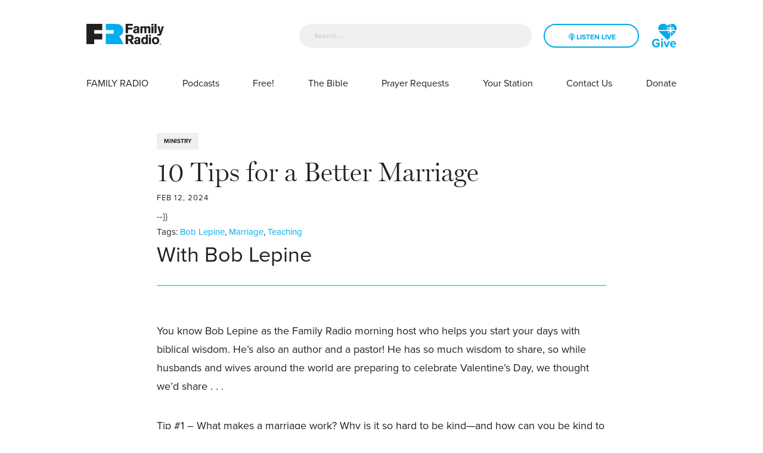

--- FILE ---
content_type: text/html; charset=UTF-8
request_url: https://www.familyradio.org/ministry/10-tips-for-a-better-marriage/
body_size: 17032
content:
<!doctype html>
<html lang="en-US" style="opacity:0;transition:1s opacity;">
  <head>
  <meta charset="utf-8">
  <meta http-equiv="x-ua-compatible" content="ie=edge">
  <meta name="viewport" content="width=device-width, initial-scale=1, shrink-to-fit=no">
  <title>10 Tips for a Better Marriage | Family Radio</title>
<meta name='robots' content='noindex, nofollow' />
	<style>img:is([sizes="auto" i], [sizes^="auto," i]) { contain-intrinsic-size: 3000px 1500px }</style>
	
<!-- Google Tag Manager for WordPress by gtm4wp.com -->
<script data-cfasync="false" data-pagespeed-no-defer>
	var gtm4wp_datalayer_name = "dataLayer";
	var dataLayer = dataLayer || [];
</script>
<!-- End Google Tag Manager for WordPress by gtm4wp.com -->
<!-- The SEO Framework by Sybre Waaijer -->
<link rel="canonical" href="https://www.familyradio.org/ministry/10-tips-for-a-better-marriage/" />
<meta name="description" content="You know Bob Lepine as the Family Radio morning host who helps you start your days with biblical wisdom. He&rsquo;s also an author and a pastor! He has so much wisdom&#8230;" />
<meta property="og:type" content="article" />
<meta property="og:locale" content="en_US" />
<meta property="og:site_name" content="Family Radio" />
<meta property="og:title" content="10 Tips for a Better Marriage | Family Radio" />
<meta property="og:description" content="You know Bob Lepine as the Family Radio morning host who helps you start your days with biblical wisdom. He&rsquo;s also an author and a pastor! He has so much wisdom to share, so while husbands and wives&#8230;" />
<meta property="og:url" content="https://www.familyradio.org/ministry/10-tips-for-a-better-marriage/" />
<meta property="og:image" content="https://www.familyradio.org/app/uploads/2024/02/Blog-Thumbnail-1.jpg" />
<meta property="og:image:width" content="316" />
<meta property="og:image:height" content="195" />
<meta property="article:published_time" content="2024-02-12T18:52:05+00:00" />
<meta property="article:modified_time" content="2024-02-12T20:03:58+00:00" />
<meta name="twitter:card" content="summary_large_image" />
<meta name="twitter:title" content="10 Tips for a Better Marriage | Family Radio" />
<meta name="twitter:description" content="You know Bob Lepine as the Family Radio morning host who helps you start your days with biblical wisdom. He&rsquo;s also an author and a pastor! He has so much wisdom to share, so while husbands and wives&#8230;" />
<meta name="twitter:image" content="https://www.familyradio.org/app/uploads/2024/02/Blog-Thumbnail-1.jpg" />
<script type="application/ld+json">{"@context":"https://schema.org","@graph":[{"@type":"WebSite","@id":"https://www.familyradio.org/#/schema/WebSite","url":"https://www.familyradio.org/","name":"Family Radio","inLanguage":"en-US","potentialAction":{"@type":"SearchAction","target":{"@type":"EntryPoint","urlTemplate":"https://www.familyradio.org/search/{search_term_string}/"},"query-input":"required name=search_term_string"},"publisher":{"@type":"Organization","@id":"https://www.familyradio.org/#/schema/Organization","name":"Family Radio","url":"https://www.familyradio.org/","logo":{"@type":"ImageObject","url":"https://www.familyradio.org/app/uploads/2017/11/cropped-FRLogo.png","contentUrl":"https://www.familyradio.org/app/uploads/2017/11/cropped-FRLogo.png","width":512,"height":512}}},{"@type":"WebPage","@id":"https://www.familyradio.org/ministry/10-tips-for-a-better-marriage/","url":"https://www.familyradio.org/ministry/10-tips-for-a-better-marriage/","name":"10 Tips for a Better Marriage | Family Radio","description":"You know Bob Lepine as the Family Radio morning host who helps you start your days with biblical wisdom. He&rsquo;s also an author and a pastor! He has so much wisdom&#8230;","inLanguage":"en-US","isPartOf":{"@id":"https://www.familyradio.org/#/schema/WebSite"},"breadcrumb":{"@type":"BreadcrumbList","@id":"https://www.familyradio.org/#/schema/BreadcrumbList","itemListElement":[{"@type":"ListItem","position":1,"item":"https://www.familyradio.org/","name":"Family Radio"},{"@type":"ListItem","position":2,"item":"https://www.familyradio.org/fr-library/ministry/","name":"Blog &#x2d; Ministry"},{"@type":"ListItem","position":3,"name":"10 Tips for a Better Marriage"}]},"potentialAction":{"@type":"ReadAction","target":"https://www.familyradio.org/ministry/10-tips-for-a-better-marriage/"},"datePublished":"2024-02-12T18:52:05+00:00","dateModified":"2024-02-12T20:03:58+00:00"}]}</script>
<!-- / The SEO Framework by Sybre Waaijer | 4.19ms meta | 0.11ms boot -->

<link rel='dns-prefetch' href='//js.hs-scripts.com' />
<link rel="stylesheet" href="/wp/wp-includes/css/dist/block-library/style.min.css?ver=6.7.2">
<style id='classic-theme-styles-inline-css' type='text/css'>
/*! This file is auto-generated */
.wp-block-button__link{color:#fff;background-color:#32373c;border-radius:9999px;box-shadow:none;text-decoration:none;padding:calc(.667em + 2px) calc(1.333em + 2px);font-size:1.125em}.wp-block-file__button{background:#32373c;color:#fff;text-decoration:none}
</style>
<style id='global-styles-inline-css' type='text/css'>
:root{--wp--preset--aspect-ratio--square: 1;--wp--preset--aspect-ratio--4-3: 4/3;--wp--preset--aspect-ratio--3-4: 3/4;--wp--preset--aspect-ratio--3-2: 3/2;--wp--preset--aspect-ratio--2-3: 2/3;--wp--preset--aspect-ratio--16-9: 16/9;--wp--preset--aspect-ratio--9-16: 9/16;--wp--preset--color--black: #000000;--wp--preset--color--cyan-bluish-gray: #abb8c3;--wp--preset--color--white: #ffffff;--wp--preset--color--pale-pink: #f78da7;--wp--preset--color--vivid-red: #cf2e2e;--wp--preset--color--luminous-vivid-orange: #ff6900;--wp--preset--color--luminous-vivid-amber: #fcb900;--wp--preset--color--light-green-cyan: #7bdcb5;--wp--preset--color--vivid-green-cyan: #00d084;--wp--preset--color--pale-cyan-blue: #8ed1fc;--wp--preset--color--vivid-cyan-blue: #0693e3;--wp--preset--color--vivid-purple: #9b51e0;--wp--preset--gradient--vivid-cyan-blue-to-vivid-purple: linear-gradient(135deg,rgba(6,147,227,1) 0%,rgb(155,81,224) 100%);--wp--preset--gradient--light-green-cyan-to-vivid-green-cyan: linear-gradient(135deg,rgb(122,220,180) 0%,rgb(0,208,130) 100%);--wp--preset--gradient--luminous-vivid-amber-to-luminous-vivid-orange: linear-gradient(135deg,rgba(252,185,0,1) 0%,rgba(255,105,0,1) 100%);--wp--preset--gradient--luminous-vivid-orange-to-vivid-red: linear-gradient(135deg,rgba(255,105,0,1) 0%,rgb(207,46,46) 100%);--wp--preset--gradient--very-light-gray-to-cyan-bluish-gray: linear-gradient(135deg,rgb(238,238,238) 0%,rgb(169,184,195) 100%);--wp--preset--gradient--cool-to-warm-spectrum: linear-gradient(135deg,rgb(74,234,220) 0%,rgb(151,120,209) 20%,rgb(207,42,186) 40%,rgb(238,44,130) 60%,rgb(251,105,98) 80%,rgb(254,248,76) 100%);--wp--preset--gradient--blush-light-purple: linear-gradient(135deg,rgb(255,206,236) 0%,rgb(152,150,240) 100%);--wp--preset--gradient--blush-bordeaux: linear-gradient(135deg,rgb(254,205,165) 0%,rgb(254,45,45) 50%,rgb(107,0,62) 100%);--wp--preset--gradient--luminous-dusk: linear-gradient(135deg,rgb(255,203,112) 0%,rgb(199,81,192) 50%,rgb(65,88,208) 100%);--wp--preset--gradient--pale-ocean: linear-gradient(135deg,rgb(255,245,203) 0%,rgb(182,227,212) 50%,rgb(51,167,181) 100%);--wp--preset--gradient--electric-grass: linear-gradient(135deg,rgb(202,248,128) 0%,rgb(113,206,126) 100%);--wp--preset--gradient--midnight: linear-gradient(135deg,rgb(2,3,129) 0%,rgb(40,116,252) 100%);--wp--preset--font-size--small: 13px;--wp--preset--font-size--medium: 20px;--wp--preset--font-size--large: 36px;--wp--preset--font-size--x-large: 42px;--wp--preset--spacing--20: 0.44rem;--wp--preset--spacing--30: 0.67rem;--wp--preset--spacing--40: 1rem;--wp--preset--spacing--50: 1.5rem;--wp--preset--spacing--60: 2.25rem;--wp--preset--spacing--70: 3.38rem;--wp--preset--spacing--80: 5.06rem;--wp--preset--shadow--natural: 6px 6px 9px rgba(0, 0, 0, 0.2);--wp--preset--shadow--deep: 12px 12px 50px rgba(0, 0, 0, 0.4);--wp--preset--shadow--sharp: 6px 6px 0px rgba(0, 0, 0, 0.2);--wp--preset--shadow--outlined: 6px 6px 0px -3px rgba(255, 255, 255, 1), 6px 6px rgba(0, 0, 0, 1);--wp--preset--shadow--crisp: 6px 6px 0px rgba(0, 0, 0, 1);}:where(.is-layout-flex){gap: 0.5em;}:where(.is-layout-grid){gap: 0.5em;}body .is-layout-flex{display: flex;}.is-layout-flex{flex-wrap: wrap;align-items: center;}.is-layout-flex > :is(*, div){margin: 0;}body .is-layout-grid{display: grid;}.is-layout-grid > :is(*, div){margin: 0;}:where(.wp-block-columns.is-layout-flex){gap: 2em;}:where(.wp-block-columns.is-layout-grid){gap: 2em;}:where(.wp-block-post-template.is-layout-flex){gap: 1.25em;}:where(.wp-block-post-template.is-layout-grid){gap: 1.25em;}.has-black-color{color: var(--wp--preset--color--black) !important;}.has-cyan-bluish-gray-color{color: var(--wp--preset--color--cyan-bluish-gray) !important;}.has-white-color{color: var(--wp--preset--color--white) !important;}.has-pale-pink-color{color: var(--wp--preset--color--pale-pink) !important;}.has-vivid-red-color{color: var(--wp--preset--color--vivid-red) !important;}.has-luminous-vivid-orange-color{color: var(--wp--preset--color--luminous-vivid-orange) !important;}.has-luminous-vivid-amber-color{color: var(--wp--preset--color--luminous-vivid-amber) !important;}.has-light-green-cyan-color{color: var(--wp--preset--color--light-green-cyan) !important;}.has-vivid-green-cyan-color{color: var(--wp--preset--color--vivid-green-cyan) !important;}.has-pale-cyan-blue-color{color: var(--wp--preset--color--pale-cyan-blue) !important;}.has-vivid-cyan-blue-color{color: var(--wp--preset--color--vivid-cyan-blue) !important;}.has-vivid-purple-color{color: var(--wp--preset--color--vivid-purple) !important;}.has-black-background-color{background-color: var(--wp--preset--color--black) !important;}.has-cyan-bluish-gray-background-color{background-color: var(--wp--preset--color--cyan-bluish-gray) !important;}.has-white-background-color{background-color: var(--wp--preset--color--white) !important;}.has-pale-pink-background-color{background-color: var(--wp--preset--color--pale-pink) !important;}.has-vivid-red-background-color{background-color: var(--wp--preset--color--vivid-red) !important;}.has-luminous-vivid-orange-background-color{background-color: var(--wp--preset--color--luminous-vivid-orange) !important;}.has-luminous-vivid-amber-background-color{background-color: var(--wp--preset--color--luminous-vivid-amber) !important;}.has-light-green-cyan-background-color{background-color: var(--wp--preset--color--light-green-cyan) !important;}.has-vivid-green-cyan-background-color{background-color: var(--wp--preset--color--vivid-green-cyan) !important;}.has-pale-cyan-blue-background-color{background-color: var(--wp--preset--color--pale-cyan-blue) !important;}.has-vivid-cyan-blue-background-color{background-color: var(--wp--preset--color--vivid-cyan-blue) !important;}.has-vivid-purple-background-color{background-color: var(--wp--preset--color--vivid-purple) !important;}.has-black-border-color{border-color: var(--wp--preset--color--black) !important;}.has-cyan-bluish-gray-border-color{border-color: var(--wp--preset--color--cyan-bluish-gray) !important;}.has-white-border-color{border-color: var(--wp--preset--color--white) !important;}.has-pale-pink-border-color{border-color: var(--wp--preset--color--pale-pink) !important;}.has-vivid-red-border-color{border-color: var(--wp--preset--color--vivid-red) !important;}.has-luminous-vivid-orange-border-color{border-color: var(--wp--preset--color--luminous-vivid-orange) !important;}.has-luminous-vivid-amber-border-color{border-color: var(--wp--preset--color--luminous-vivid-amber) !important;}.has-light-green-cyan-border-color{border-color: var(--wp--preset--color--light-green-cyan) !important;}.has-vivid-green-cyan-border-color{border-color: var(--wp--preset--color--vivid-green-cyan) !important;}.has-pale-cyan-blue-border-color{border-color: var(--wp--preset--color--pale-cyan-blue) !important;}.has-vivid-cyan-blue-border-color{border-color: var(--wp--preset--color--vivid-cyan-blue) !important;}.has-vivid-purple-border-color{border-color: var(--wp--preset--color--vivid-purple) !important;}.has-vivid-cyan-blue-to-vivid-purple-gradient-background{background: var(--wp--preset--gradient--vivid-cyan-blue-to-vivid-purple) !important;}.has-light-green-cyan-to-vivid-green-cyan-gradient-background{background: var(--wp--preset--gradient--light-green-cyan-to-vivid-green-cyan) !important;}.has-luminous-vivid-amber-to-luminous-vivid-orange-gradient-background{background: var(--wp--preset--gradient--luminous-vivid-amber-to-luminous-vivid-orange) !important;}.has-luminous-vivid-orange-to-vivid-red-gradient-background{background: var(--wp--preset--gradient--luminous-vivid-orange-to-vivid-red) !important;}.has-very-light-gray-to-cyan-bluish-gray-gradient-background{background: var(--wp--preset--gradient--very-light-gray-to-cyan-bluish-gray) !important;}.has-cool-to-warm-spectrum-gradient-background{background: var(--wp--preset--gradient--cool-to-warm-spectrum) !important;}.has-blush-light-purple-gradient-background{background: var(--wp--preset--gradient--blush-light-purple) !important;}.has-blush-bordeaux-gradient-background{background: var(--wp--preset--gradient--blush-bordeaux) !important;}.has-luminous-dusk-gradient-background{background: var(--wp--preset--gradient--luminous-dusk) !important;}.has-pale-ocean-gradient-background{background: var(--wp--preset--gradient--pale-ocean) !important;}.has-electric-grass-gradient-background{background: var(--wp--preset--gradient--electric-grass) !important;}.has-midnight-gradient-background{background: var(--wp--preset--gradient--midnight) !important;}.has-small-font-size{font-size: var(--wp--preset--font-size--small) !important;}.has-medium-font-size{font-size: var(--wp--preset--font-size--medium) !important;}.has-large-font-size{font-size: var(--wp--preset--font-size--large) !important;}.has-x-large-font-size{font-size: var(--wp--preset--font-size--x-large) !important;}
:where(.wp-block-post-template.is-layout-flex){gap: 1.25em;}:where(.wp-block-post-template.is-layout-grid){gap: 1.25em;}
:where(.wp-block-columns.is-layout-flex){gap: 2em;}:where(.wp-block-columns.is-layout-grid){gap: 2em;}
:root :where(.wp-block-pullquote){font-size: 1.5em;line-height: 1.6;}
</style>
<link rel="stylesheet" href="/app/plugins/wp-job-manager-applications/assets/css/frontend.css?ver=6.7.2">
<link rel="stylesheet" href="/app/plugins/wp-job-manager/assets/dist/css/job-listings.css?ver=598383a28ac5f9f156e4">
<link rel="stylesheet" href="/app/plugins/better-search/includes/css/bsearch-styles.min.css?ver=4.1.5">
<style id='bsearch-custom-style-inline-css' type='text/css'>
.bsearch_highlight{ background:orange }
</style>
<link rel="stylesheet" href="/app/tablepress-combined.min.css?ver=19">
<link rel="stylesheet" href="/app/themes/familyradio/dist/styles/main_b8fec72b.css">
<script type="text/javascript" src="/wp/wp-includes/js/jquery/jquery.min.js?ver=3.7.1" id="jquery-core-js"></script>
<script type="text/javascript" src="/wp/wp-includes/js/jquery/jquery-migrate.min.js?ver=3.4.1" id="jquery-migrate-js"></script>
<!-- Global site tag (gtag.js) - Google Ads: 404744751 -->
<script async src="https://www.googletagmanager.com/gtag/js?id=AW-404744751"></script>
<script>
  window.dataLayer = window.dataLayer || [];
  function gtag(){dataLayer.push(arguments);}
  gtag('js', new Date());

  gtag('config', 'AW-404744751');
</script>
<!-- End Global site tag (gtag.js) - Google Ads: 404744751 -->

<!-- Facebook Pixel Code -->
<script>
  !function(f,b,e,v,n,t,s)
  {if(f.fbq)return;n=f.fbq=function(){n.callMethod?
  n.callMethod.apply(n,arguments):n.queue.push(arguments)};
  if(!f._fbq)f._fbq=n;n.push=n;n.loaded=!0;n.version='2.0';
  n.queue=[];t=b.createElement(e);t.async=!0;
  t.src=v;s=b.getElementsByTagName(e)[0];
  s.parentNode.insertBefore(t,s)}(window, document,'script',
  'https://connect.facebook.net/en_US/fbevents.js');
  fbq('init', '2773316109434974');
  fbq('track', 'PageView');
</script>
<noscript><img height="1" width="1" style="display:none"
  src="https://www.facebook.com/tr?id=2773316109434974&ev=PageView&noscript=1"
/></noscript>
<!-- End Facebook Pixel Code -->

<meta name="facebook-domain-verification" content="w4rfr1mzlrui63vaaqu7d1l2w87tj4" />			<!-- DO NOT COPY THIS SNIPPET! Start of Page Analytics Tracking for HubSpot WordPress plugin v11.3.21-->
			<script class="hsq-set-content-id" data-content-id="blog-post">
				var _hsq = _hsq || [];
				_hsq.push(["setContentType", "blog-post"]);
			</script>
			<!-- DO NOT COPY THIS SNIPPET! End of Page Analytics Tracking for HubSpot WordPress plugin -->
					<style type="text/css">.pp-podcast {opacity: 0;}</style>
		
<!-- Google Tag Manager for WordPress by gtm4wp.com -->
<!-- GTM Container placement set to footer -->
<script data-cfasync="false" data-pagespeed-no-defer>
	var dataLayer_content = {"visitorIP":"18.118.25.57","pageTitle":"10 Tips for a Better Marriage | Family Radio","pagePostType":"ministry","pagePostType2":"single-ministry","pagePostDate":"November 3, 2025","pagePostDateYear":2025,"pagePostDateMonth":11,"pagePostDateDay":3,"pagePostDateDayName":"Monday","pagePostDateHour":5,"pagePostDateMinute":45,"pagePostDateIso":"2025-11-03T05:45:07+00:00","pagePostDateUnix":1762148707,"postID":85224};
	dataLayer.push( dataLayer_content );
</script>
<script data-cfasync="false" data-pagespeed-no-defer>
(function(w,d,s,l,i){w[l]=w[l]||[];w[l].push({'gtm.start':
new Date().getTime(),event:'gtm.js'});var f=d.getElementsByTagName(s)[0],
j=d.createElement(s),dl=l!='dataLayer'?'&l='+l:'';j.async=true;j.src=
'//www.googletagmanager.com/gtm.js?id='+i+dl;f.parentNode.insertBefore(j,f);
})(window,document,'script','dataLayer','GTM-WNLVXQ8');
</script>
<!-- End Google Tag Manager for WordPress by gtm4wp.com --><link rel="icon" href="/app/uploads/2017/11/cropped-FRLogo-32x32.png" sizes="32x32" />
<link rel="icon" href="/app/uploads/2017/11/cropped-FRLogo-192x192.png" sizes="192x192" />
<link rel="apple-touch-icon" href="/app/uploads/2017/11/cropped-FRLogo-180x180.png" />
<meta name="msapplication-TileImage" content="/app/uploads/2017/11/cropped-FRLogo-270x270.png" />
<!-- BEGIN Adobe Fonts for WordPress --><script>
  (function(d) {
    var config = {
      kitId: 'oeo2ctu',
      scriptTimeout: 3000,
      async: true
    },
    h=d.documentElement,t=setTimeout(function(){h.className=h.className.replace(/\bwf-loading\b/g,"")+" wf-inactive";},config.scriptTimeout),tk=d.createElement("script"),f=false,s=d.getElementsByTagName("script")[0],a;h.className+=" wf-loading";tk.src='https://use.typekit.net/'+config.kitId+'.js';tk.async=true;tk.onload=tk.onreadystatechange=function(){a=this.readyState;if(f||a&&a!="complete"&&a!="loaded")return;f=true;clearTimeout(t);try{Typekit.load(config)}catch(e){}};s.parentNode.insertBefore(tk,s)
  })(document);
</script><!-- END Adobe Fonts for WordPress -->		<style type="text/css" id="wp-custom-css">
			textarea.textarea {border: 1px solid lightgray;
}
label.gfield_label {white-space: nowrap;}
.gform_wrapper .gfield_radio li {text-align: left;}

.page-id-2274 div#twitter-feed-InstantInPrayer {
    display: flex;

}
	
.page-id-2274 div.tweeter-info {
		margin: 10px;
	padding: 20px;
				padding: rem(20px);
				border: 1px solid rgba(149,152,154, .3);
				border-radius: 8px;
}

a.btn.solid {font-size: 1.5rem;}

/* Hope in a Story Page */
.page-id-31361 .bgimage {
    min-height: 26rem;
}

/* Welcome! form state font size */
#input_8_12_chosen>a>span {
/*.chosen-single {*/
		font-size: 1.4em;
}

/* popmake-34524 popmake-34576 */
#popmake-34524, #popmake-34576 {
	padding: 18px;
	background-color: #fbb045;
}

#popmake-34524 .pum-content p, #popmake-34576 .pum-content p {
    display:inline-block;
    /*text-transform:uppercase;*/
	  color: #fff;
    font-weight: 600;
    font-size: 20px;
	  line-height: 1.9em;
}

#popmake-34524 .pum-content, #popmake-34576 .pum-content {
    text-align: center;
		background-color: #fbb045;
}

#popmake-34524 .button, #popmake-34576 .button {
    margin-top: 0px!important;
    font-size: 1em;
	  white-space: nowrap;
    background-color: transparent;
    color: white;
    border: 2px solid white;
    padding: 9px;
	  cursor: pointer;
}

#popmake-34524 .button:hover, #popmake-34576 .button:hover {
    color: #fbb045;
	  background-color: #ffffff;
}

#popmake-34524 .button:focus, #popmake-34576 .button:focus {
    outline:bullets;
}

#popmake-34524 > .pum-close, #popmake-34576 > .pum-close {
	border:none;
	box-shadow: none;
	background-color: transparent;
}

/******************/
/* keep it mobile friendly by only applying these styles for larger viewports */
@media only screen and (min-width: 641px) {
 
 body #gform_wrapper_12 { 
  max-width: 60%;
  margin: 0 auto;
 }
 
}

/**********/
#field_12_1 {
	font-size: 1.2em;
	font-weight: 600;
}

/* Drop text shadow over bright slider */
.slide-text p {
	text-shadow: 1px 1px 10px rgba(0,0,0, .8);
}

/**** Partners Mobile *****/

.page-id-39997 .block {
	padding: 0rem 0rem;
}

.page-id-42205 .block {
	padding: 0rem 0rem;
}

.page-id-42300 h3.gform_title {
	display: none;
}

.page-id-46343s .block  {
	padding: 0rem 0rem;
}

.page-id-47581 .block  {
	padding: 0rem 0rem;
}

/* Site width */
.main {
    max-width: 1280px;
		margin: auto;
	  /*line-height: 0px;*/
}

/*.row {
    margin-left: ;
    margin-right: -0.5rem;
}*/

.row {
    margin-left: -2.5rem;
    margin-right: -2.5rem;
}

.p-rel {
	margin-bottom: -4.5rem;
}

/* end Site width */		</style>
		</head>
  <body class="ministry-template-default single single-ministry postid-82505 single-format-standard newchannelsontheapp family-radio">
        <header class="banner stiky">
  
  <!-- FR Player Consent Modal -->
  <div class="modal fade" 
       id="frGdprModal"
       tabindex="-1"
       role="dialog" 
       aria-labelledby="frGdprModalLabel" 
       aria-hidden="true">
  
      <div class="modal-dialog modal-dialog-centered" 
           role="document">
        <div class="modal-content">
          <div class="modal-header">

            <h1 class="modal-title" 
                id="frGdprModalLabel">
                Privacy Policy Consent 
            </h1>
            <button type="button" 
                    class="close"
                    data-dismiss="modal"
                    aria-label="Close">

              <span aria-hidden="true">
                &times;
              </span>
            </button>
          </div>
          <div class="modal-body">
            <p>Click <a href="/privacy-statement/">here</a> to read Family Radio Policy. Press "ACCEPT" if you agree to Family Radio Privacy Policy Terms.</p>
          </div>
          <div class="modal-footer">
            <button type="button" 
                    id="closeid"
                    class="btn btn-secondary solid" 
                    data-dismiss="modal">
              Reject
            </button>
              <button type="button" 
                      id="saveid" 
                      class="btn btn-primary solid">
                Accept
            </button>
          </div>
        </div>
      </div>
    </div>

  <div class="mobile-menu d-block d-lg-none">
    
    <nav class="navbar navbar-expand-lg p-0">
      
      <div class="navbar-wrapper bg-light d-block w-100 d-flex justify-content-between">

        <button class="navbar-toggler" type="button" data-toggle="collapse" data-target="#navbarSupportedContent" aria-controls="navbarSupportedContent" aria-expanded="false" aria-label="Toggle navigation">
          <span class="navbar-toggler-icon"></span>
        </button>

        <a class="mx-auto brand" href="https://www.familyradio.org/">
          <img src="/app/uploads/2018/06/FR_logo_standard_black-blue.svg" alt="Family Radio" class="img-fluid" />
        </a>

        <div class="lang-header">
          <a href="https://donate.familyradio.org/" class="" title="">
            <span class="fa-stack fa-lg">
              <!--i class="fa fa-circle fa-stack-2x"></i-->
              <!--i class="fa fa-globe fa-stack-1x fa-inverse"></i-->
              <img class="fa fa-lg fa-stack-1x" src="/app/uploads/2021/03/Heart-Test-2.png">
            </span>
          </a>
        </div>
      </div>

      <div class="collapse navbar-collapse" id="navbarSupportedContent">
        <div class="navbar-inner bg-light d-inline-block">
          <div class="row">
            <div class="col-7">
              <div class="search-header w-100">
                <form role="search" method="get" class="search-form" action="https://www.familyradio.org/">
				<label>
					<span class="screen-reader-text">Search for:</span>
					<input type="search" class="search-field" placeholder="Search &hellip;" value="" name="s" />
				</label>
				<input type="submit" class="search-submit" value="Search" />
			</form>
              </div>
            </div>
            <div class="col-5">
            </div>
          </div>
          
                      <ul id="mobile-menu-inner" class="list-unstyled"><li class="menu-item menu-family-radio"><a href="https://www.familyradio.org/about-us/">FAMILY RADIO</a></li>
<li class="menu-item menu-podcasts"><a href="/podcasts">Podcasts</a></li>
<li class="menu-item menu-item-has-children menu-free"><a href="/download-our-app/">Free!</a>
<ul class="sub-menu">
	<li class="menu-item menu-download-our-app"><a href="https://www.familyradio.org/download-our-app/">Download Our App</a></li>
	<li class="menu-item menu-downloadable-materials"><a href="https://www.familyradio.org/downloadable-materials/">Downloadable Materials</a></li>
	<li class="menu-item menu-family-radio-hymnals"><a href="https://www.familyradio.org/fr-library/hymns/">Family Radio Hymnals</a></li>
</ul>
</li>
<li class="menu-item menu-the-bible"><a href="https://www.familyradio.org/bible/">The Bible</a></li>
<li class="menu-item menu-prayer-requests"><a href="https://app.godlistens.com/community/familyradio/prayer-wall">Prayer Requests</a></li>
<li class="menu-item menu-item-has-children menu-your-station"><a href="/stations/">Your Station</a>
<ul class="sub-menu">
	<li class="menu-item menu-station-finder"><a href="/stations">Station Finder</a></li>
	<li class="menu-item menu-program-guide"><a href="https://www.familyradio.org/programming-guide/">Program Guide</a></li>
	<li class="menu-item menu-daily-playlist"><a href="https://www.familyradio.org/audio-podcasts/daily-playlist/">Daily Playlist</a></li>
	<li class="menu-item menu-merchandise"><a href="https://www.stickermule.com/familyradio">Merchandise</a></li>
</ul>
</li>
<li class="menu-item menu-item-has-children menu-contact-us"><a href="https://www.familyradio.org/contact-us/">Contact Us</a>
<ul class="sub-menu">
	<li class="menu-item menu-on-air-staff"><a href="/hosts">On-Air Staff</a></li>
	<li class="menu-item menu-faq"><a href="https://www.familyradio.org/faq/">FAQ</a></li>
	<li class="menu-item menu-email-us"><a href="https://www.familyradio.org/contact-us/">Email Us</a></li>
	<li class="menu-item menu-email-sign-up"><a href="/signup">Email Sign Up!</a></li>
	<li class="menu-item menu-employment"><a href="https://www.familyradio.org/employment/">Employment</a></li>
	<li class="menu-item menu-share-your-story"><a href="https://www.familyradio.org/contact-us/mystory/">Share Your Story</a></li>
</ul>
</li>
<li class="menu-item menu-donate"><a href="https://www.familyradio.org/donate/">Donate</a></li>
</ul>
                  </div>
      </div><!-- .navbar-collapse -->

    </nav>

  </div>

  <div class="banner-inner banner-block d-none d-lg-block">
    <div class="container-fluid">
      <div class="justify-content-between w-100 d-flex">
        <a class="brand" href="https://www.familyradio.org/">
          <img src="/app/uploads/2018/06/FR_logo_standard_black-blue.svg" alt="Family Radio" class="img-fluid logo d-sm-none d-md-block" />
          <img src="/app/uploads/2018/06/FR_logo_standard_white-blue.svg" alt="Family Radio" class="img-fluid logo-inverse d-sm-none d-md-block" />
        </a>
        <div class="header-right d-flex justify-content-end">
          <div class="search-header">
            <form role="search" method="get" class="search-form" action="https://www.familyradio.org/">
				<label>
					<span class="screen-reader-text">Search for:</span>
					<input type="search" class="search-field" placeholder="Search &hellip;" value="" name="s" />
				</label>
				<input type="submit" class="search-submit" value="Search" />
			</form>
          </div>
          <div class="player-header">
            <player-header></player-header>
          </div>
          <div class="lang-header">
            <a href="https://donate.familyradio.org/" class="" title="">             <span class="fa-stack fa-lg">
               <!--i class="fa fa-circle fa-stack-2x"></i-->
               <!--i class="fa fa-globe fa-stack-1x fa-inverse"></i-->
               <img class="fa fa-lg fa-stack-1x" src="/app/uploads/2021/03/Heart-Test-2.png">
            </span>
            </a>
          </div>
        </div>
      </div>
    </div>
  </div>
  
  <div class="container-menu banner-block d-none d-lg-block">
    <div class="container-fluid">
              <ul id="menu-top-menu" class="nav list-unstyled d-flex justify-content-between w-100"><li class="menu-item menu-family-radio"><a href="https://www.familyradio.org/about-us/">FAMILY RADIO</a></li>
<li class="menu-item menu-podcasts"><a href="/podcasts">Podcasts</a></li>
<li class="menu-item menu-item-has-children menu-free"><a href="/download-our-app/">Free!</a>
<ul class="sub-menu">
	<li class="menu-item menu-download-our-app"><a href="https://www.familyradio.org/download-our-app/">Download Our App</a></li>
	<li class="menu-item menu-downloadable-materials"><a href="https://www.familyradio.org/downloadable-materials/">Downloadable Materials</a></li>
	<li class="menu-item menu-family-radio-hymnals"><a href="https://www.familyradio.org/fr-library/hymns/">Family Radio Hymnals</a></li>
</ul>
</li>
<li class="menu-item menu-the-bible"><a href="https://www.familyradio.org/bible/">The Bible</a></li>
<li class="menu-item menu-prayer-requests"><a href="https://app.godlistens.com/community/familyradio/prayer-wall">Prayer Requests</a></li>
<li class="menu-item menu-item-has-children menu-your-station"><a href="/stations/">Your Station</a>
<ul class="sub-menu">
	<li class="menu-item menu-station-finder"><a href="/stations">Station Finder</a></li>
	<li class="menu-item menu-program-guide"><a href="https://www.familyradio.org/programming-guide/">Program Guide</a></li>
	<li class="menu-item menu-daily-playlist"><a href="https://www.familyradio.org/audio-podcasts/daily-playlist/">Daily Playlist</a></li>
	<li class="menu-item menu-merchandise"><a href="https://www.stickermule.com/familyradio">Merchandise</a></li>
</ul>
</li>
<li class="menu-item menu-item-has-children menu-contact-us"><a href="https://www.familyradio.org/contact-us/">Contact Us</a>
<ul class="sub-menu">
	<li class="menu-item menu-on-air-staff"><a href="/hosts">On-Air Staff</a></li>
	<li class="menu-item menu-faq"><a href="https://www.familyradio.org/faq/">FAQ</a></li>
	<li class="menu-item menu-email-us"><a href="https://www.familyradio.org/contact-us/">Email Us</a></li>
	<li class="menu-item menu-email-sign-up"><a href="/signup">Email Sign Up!</a></li>
	<li class="menu-item menu-employment"><a href="https://www.familyradio.org/employment/">Employment</a></li>
	<li class="menu-item menu-share-your-story"><a href="https://www.familyradio.org/contact-us/mystory/">Share Your Story</a></li>
</ul>
</li>
<li class="menu-item menu-donate"><a href="https://www.familyradio.org/donate/">Donate</a></li>
</ul>
          </div>
  </div>
</header>
    <div class="wrap" role="document">
      <div class="content">
        <main class="main">
          	 																								<article class="post-82505 ministry type-ministry status-publish format-standard has-post-thumbnail hentry tag-bob-lepine tag-marriage tag-teaching" style="font-size: 1.5rem;">
    <div class="container">
    <div class="row">
      <div class="col-md-12 col-lg-8 mx-auto post-header">
        <a href="https://www.familyradio.org/fr-library/ministry/" class="label small uppercase bold d-inline-block bg-light-gray color-black">Ministry</a>

        <h1 class="serif bold display-4">10 Tips for a Better Marriage</h1>
        <h5 class="color-black uppercase light">Feb 12, 2024</h5>
        <div style="display: table-cell;">
          --}}
        </div>
        <div style="display: table-cell;">
                </div>
                <p class="tags">Tags: <a href="/tag/bob-lepine/" rel="tag">Bob Lepine</a>, <a href="/tag/marriage/" rel="tag">Marriage</a>, <a href="/tag/teaching/" rel="tag">Teaching</a></p>
        <div class="entry-content pb-4 inner-text">
<p class="has-large-font-size">With Bob Lepine</p>



<hr class="wp-block-separator has-text-color has-light-green-cyan-color has-alpha-channel-opacity has-light-green-cyan-background-color has-background"/>



<p>You know Bob Lepine as the Family Radio morning host who helps you start your days with biblical wisdom. He’s also an author and a pastor! He has so much wisdom to share, so while husbands and wives around the world are preparing to celebrate Valentine’s Day, we thought we’d share . . .&nbsp;&nbsp;</p>



<p><strong>Tip #1 – What makes a marriage work? </strong>Why is it so hard to be kind—and how can you be kind to your spouse, even when they don’t deserve it?&nbsp;</p>



<figure class="wp-block-audio"><audio controls src="/app/uploads/2024/02/01_BOB-LEPINE_MARRIAGE_KINDNESS-AND-FORGIVENESS.mp3"></audio></figure>



<p><strong>Tip #2 – Do you care more about your car than your marriage? Are you sure? </strong>How much time and effort are you investing into your marriage? How can you give your marriage what it really needs?&nbsp;</p>



<figure class="wp-block-audio"><audio controls src="/app/uploads/2024/02/02_BOB-LEPINE_MARRIAGE-IS-WORTH-IT.mp3"></audio></figure>



<p><strong>Tip #3 – How much does “your talk” affect your marriage?</strong> Does your speech to and/or about your spouse corrupt, or build up?&nbsp;</p>



<figure class="wp-block-audio"><audio controls src="/app/uploads/2024/02/03_BOB-LEPINE_MARRIAGE-DONT-VENT.mp3"></audio></figure>



<p><strong>Tip #4 – Are you fixating on what’s wrong in your marriage instead of being grateful for what’s right? </strong>When you come to a difficult spot, what’s keeping your marriage strong?&nbsp;</p>



<figure class="wp-block-audio"><audio controls src="/app/uploads/2024/02/04_BOB-LEPINE_MARRIAGE-HOW-TO-HEAL.mp3"></audio></figure>



<p><strong>Tip #5 – If your marriage were a tree, what would the fruit look like? </strong>What fruit would you want to produce? And if you don’t have that fruit, how can you get it?&nbsp;</p>



<figure class="wp-block-audio"><audio controls src="/app/uploads/2024/02/05_BOB-LEPINE_MARRIAGE_PURSUE-FRUIT.mp3"></audio></figure>



<p><strong>Tip #6 – Are you a regular, quick confessor? </strong>What’s the proper motive for asking for forgiveness? And why is forgiveness the key to your healing?&nbsp;</p>



<figure class="wp-block-audio"><audio controls src="/app/uploads/2024/02/06_BOB-LEPINE_MARRIAGE_QUICK-TO-APOLOGIZE.mp3"></audio></figure>



<p><strong>Tip #7 – Is your speech salty enough? </strong>Salt gives good flavor—and biblically, salty speech “tastes” better. How can you add salt to your speech?&nbsp;</p>



<figure class="wp-block-audio"><audio controls src="/app/uploads/2024/02/07_BOB-LEPINE_MARRIAGE_STOP-AN-ARGUMENT.mp3"></audio></figure>



<p><strong>Tip #8 – How do you deal with trials that challenge your marriage? </strong>Sarah and Matt felt like Job—like they’d lost more than they could handle. Where is hope found in the trials? </p>



<figure class="wp-block-audio"><audio controls src="/app/uploads/2024/02/08_BOB-LEPINE_MARRIAGE_SARAH-MATT-TRIALS.mp3"></audio></figure>



<p><strong>Tip #9 – “How do I fix me?” Maybe that’s the question that will make your marriage thrive.&nbsp; </strong>Hank found it easy to blame his wife, but the Lord kept reminding Hank to point at himself first.&nbsp;</p>



<figure class="wp-block-audio"><audio controls src="/app/uploads/2024/02/09_BOB-LEPINE_MARRIAGE_HUSBAND-GOD-CALLS.mp3"></audio></figure>



<p><strong>Tip #10 – Two questions that can transform your marriage: </strong>First, “how do you feel?” Second, “Do you want me to fix it, or just listen?&nbsp;</p>



<figure class="wp-block-audio"><audio controls src="/app/uploads/2024/02/10_BOB-LEPINE_MARRIAGE_TWO-GREAT-QUESTIONS.mp3"></audio></figure>
</div>

                  <div class="comments-wrapper">
            
<section id="comments" class="comments">
      <h2>
      14 responses to &ldquo;<span>10 Tips for a Better Marriage</span>&rdquo;
    </h2>

    <ol class="comment-list">
      		<li id="comment-1623" class="comment even thread-even depth-1">
			<article id="div-comment-1623" class="comment-body">
				<footer class="comment-meta">
					<div class="comment-author vcard">
						<img alt='' src='https://secure.gravatar.com/avatar/cd821f20d8d892174c3d984a5b666700?s=32&#038;d=identicon&#038;r=g' srcset='https://secure.gravatar.com/avatar/cd821f20d8d892174c3d984a5b666700?s=64&#038;d=identicon&#038;r=g 2x' class='avatar avatar-32 photo' height='32' width='32' decoding='async'/>						<b class="fn">Richard Gardner</b> <span class="says">says:</span>					</div><!-- .comment-author -->

					<div class="comment-metadata">
						<a href="/ministry/10-tips-for-a-better-marriage/#comment-1623"><time datetime="2024-02-14T00:10:33+00:00">February 14, 2024 at 12:10 am</time></a>					</div><!-- .comment-metadata -->

									</footer><!-- .comment-meta -->

				<div class="comment-content">
					<p>This was great advice Thank you</p>
				</div><!-- .comment-content -->

				<div class="reply"><a rel="nofollow" class="comment-reply-link" href="https://www.familyradio.org/ministry/10-tips-for-a-better-marriage/?replytocom=1623#respond" data-commentid="1623" data-postid="82505" data-belowelement="div-comment-1623" data-respondelement="respond" data-replyto="Reply to Richard Gardner" aria-label="Reply to Richard Gardner">Reply</a></div>			</article><!-- .comment-body -->
		</li><!-- #comment-## -->
		<li id="comment-1624" class="comment odd alt thread-odd thread-alt depth-1">
			<article id="div-comment-1624" class="comment-body">
				<footer class="comment-meta">
					<div class="comment-author vcard">
						<img alt='' src='https://secure.gravatar.com/avatar/cd821f20d8d892174c3d984a5b666700?s=32&#038;d=identicon&#038;r=g' srcset='https://secure.gravatar.com/avatar/cd821f20d8d892174c3d984a5b666700?s=64&#038;d=identicon&#038;r=g 2x' class='avatar avatar-32 photo' height='32' width='32' decoding='async'/>						<b class="fn">Richard Gardner</b> <span class="says">says:</span>					</div><!-- .comment-author -->

					<div class="comment-metadata">
						<a href="/ministry/10-tips-for-a-better-marriage/#comment-1624"><time datetime="2024-02-14T00:11:43+00:00">February 14, 2024 at 12:11 am</time></a>					</div><!-- .comment-metadata -->

									</footer><!-- .comment-meta -->

				<div class="comment-content">
					<p>This was good advice  Thank you</p>
				</div><!-- .comment-content -->

				<div class="reply"><a rel="nofollow" class="comment-reply-link" href="https://www.familyradio.org/ministry/10-tips-for-a-better-marriage/?replytocom=1624#respond" data-commentid="1624" data-postid="82505" data-belowelement="div-comment-1624" data-respondelement="respond" data-replyto="Reply to Richard Gardner" aria-label="Reply to Richard Gardner">Reply</a></div>			</article><!-- .comment-body -->
		</li><!-- #comment-## -->
		<li id="comment-1625" class="comment even thread-even depth-1">
			<article id="div-comment-1625" class="comment-body">
				<footer class="comment-meta">
					<div class="comment-author vcard">
						<img alt='' src='https://secure.gravatar.com/avatar/ff16c1eb672c0bbdd3a7ac49dcff0e22?s=32&#038;d=identicon&#038;r=g' srcset='https://secure.gravatar.com/avatar/ff16c1eb672c0bbdd3a7ac49dcff0e22?s=64&#038;d=identicon&#038;r=g 2x' class='avatar avatar-32 photo' height='32' width='32' decoding='async'/>						<b class="fn">Miriam Kim</b> <span class="says">says:</span>					</div><!-- .comment-author -->

					<div class="comment-metadata">
						<a href="/ministry/10-tips-for-a-better-marriage/#comment-1625"><time datetime="2024-02-14T00:55:37+00:00">February 14, 2024 at 12:55 am</time></a>					</div><!-- .comment-metadata -->

									</footer><!-- .comment-meta -->

				<div class="comment-content">
					<p>Pastor Bob , it is amazing </p>
<p>Thank you always!</p>
				</div><!-- .comment-content -->

				<div class="reply"><a rel="nofollow" class="comment-reply-link" href="https://www.familyradio.org/ministry/10-tips-for-a-better-marriage/?replytocom=1625#respond" data-commentid="1625" data-postid="82505" data-belowelement="div-comment-1625" data-respondelement="respond" data-replyto="Reply to Miriam Kim" aria-label="Reply to Miriam Kim">Reply</a></div>			</article><!-- .comment-body -->
		</li><!-- #comment-## -->
		<li id="comment-1626" class="comment odd alt thread-odd thread-alt depth-1">
			<article id="div-comment-1626" class="comment-body">
				<footer class="comment-meta">
					<div class="comment-author vcard">
						<img alt='' src='https://secure.gravatar.com/avatar/581adbfcdd23e9bd93db4ee16737958b?s=32&#038;d=identicon&#038;r=g' srcset='https://secure.gravatar.com/avatar/581adbfcdd23e9bd93db4ee16737958b?s=64&#038;d=identicon&#038;r=g 2x' class='avatar avatar-32 photo' height='32' width='32' loading='lazy' decoding='async'/>						<b class="fn">Shawn Miller</b> <span class="says">says:</span>					</div><!-- .comment-author -->

					<div class="comment-metadata">
						<a href="/ministry/10-tips-for-a-better-marriage/#comment-1626"><time datetime="2024-02-14T02:18:14+00:00">February 14, 2024 at 2:18 am</time></a>					</div><!-- .comment-metadata -->

									</footer><!-- .comment-meta -->

				<div class="comment-content">
					<p>Pastor Bob thank you for that advice!! &amp; thank you for hosting the Morning Program on Family radio!! I Pray for you each day!!</p>
				</div><!-- .comment-content -->

				<div class="reply"><a rel="nofollow" class="comment-reply-link" href="https://www.familyradio.org/ministry/10-tips-for-a-better-marriage/?replytocom=1626#respond" data-commentid="1626" data-postid="82505" data-belowelement="div-comment-1626" data-respondelement="respond" data-replyto="Reply to Shawn Miller" aria-label="Reply to Shawn Miller">Reply</a></div>			</article><!-- .comment-body -->
		</li><!-- #comment-## -->
		<li id="comment-1627" class="comment even thread-even depth-1">
			<article id="div-comment-1627" class="comment-body">
				<footer class="comment-meta">
					<div class="comment-author vcard">
						<img alt='' src='https://secure.gravatar.com/avatar/4bb1dc3366fb0a752eb122e3777bf68e?s=32&#038;d=identicon&#038;r=g' srcset='https://secure.gravatar.com/avatar/4bb1dc3366fb0a752eb122e3777bf68e?s=64&#038;d=identicon&#038;r=g 2x' class='avatar avatar-32 photo' height='32' width='32' loading='lazy' decoding='async'/>						<b class="fn"><a href="http://familyradio.org" class="url" rel="ugc external nofollow">Herbert Ingraham</a></b> <span class="says">says:</span>					</div><!-- .comment-author -->

					<div class="comment-metadata">
						<a href="/ministry/10-tips-for-a-better-marriage/#comment-1627"><time datetime="2024-02-14T05:06:55+00:00">February 14, 2024 at 5:06 am</time></a>					</div><!-- .comment-metadata -->

									</footer><!-- .comment-meta -->

				<div class="comment-content">
					<p>Bob is a very wise person. When I listen to him speak I feel his honesty and commitment to use his gifts to help those of us who need family radio and the  encouraging messages.  This station is a blessing in my life .  Thank God that you are there for all of us who need to hear the word of God daily. Alístair Begg  and so many more of the pastors and teachers featured are extremely helpful to me and others. God Bless you all!</p>
				</div><!-- .comment-content -->

				<div class="reply"><a rel="nofollow" class="comment-reply-link" href="https://www.familyradio.org/ministry/10-tips-for-a-better-marriage/?replytocom=1627#respond" data-commentid="1627" data-postid="82505" data-belowelement="div-comment-1627" data-respondelement="respond" data-replyto="Reply to Herbert Ingraham" aria-label="Reply to Herbert Ingraham">Reply</a></div>			</article><!-- .comment-body -->
		</li><!-- #comment-## -->
		<li id="comment-1628" class="comment odd alt thread-odd thread-alt depth-1">
			<article id="div-comment-1628" class="comment-body">
				<footer class="comment-meta">
					<div class="comment-author vcard">
						<img alt='' src='https://secure.gravatar.com/avatar/4bb1dc3366fb0a752eb122e3777bf68e?s=32&#038;d=identicon&#038;r=g' srcset='https://secure.gravatar.com/avatar/4bb1dc3366fb0a752eb122e3777bf68e?s=64&#038;d=identicon&#038;r=g 2x' class='avatar avatar-32 photo' height='32' width='32' loading='lazy' decoding='async'/>						<b class="fn"><a href="http://familyradio.org" class="url" rel="ugc external nofollow">Herbert Ingraham</a></b> <span class="says">says:</span>					</div><!-- .comment-author -->

					<div class="comment-metadata">
						<a href="/ministry/10-tips-for-a-better-marriage/#comment-1628"><time datetime="2024-02-14T05:09:19+00:00">February 14, 2024 at 5:09 am</time></a>					</div><!-- .comment-metadata -->

									</footer><!-- .comment-meta -->

				<div class="comment-content">
					<p>Thanks for being there for all of us who need your program!</p>
				</div><!-- .comment-content -->

				<div class="reply"><a rel="nofollow" class="comment-reply-link" href="https://www.familyradio.org/ministry/10-tips-for-a-better-marriage/?replytocom=1628#respond" data-commentid="1628" data-postid="82505" data-belowelement="div-comment-1628" data-respondelement="respond" data-replyto="Reply to Herbert Ingraham" aria-label="Reply to Herbert Ingraham">Reply</a></div>			</article><!-- .comment-body -->
		</li><!-- #comment-## -->
		<li id="comment-1629" class="comment even thread-even depth-1">
			<article id="div-comment-1629" class="comment-body">
				<footer class="comment-meta">
					<div class="comment-author vcard">
						<img alt='' src='https://secure.gravatar.com/avatar/fa010f08fe8a3985e10a6daf4c2116ed?s=32&#038;d=identicon&#038;r=g' srcset='https://secure.gravatar.com/avatar/fa010f08fe8a3985e10a6daf4c2116ed?s=64&#038;d=identicon&#038;r=g 2x' class='avatar avatar-32 photo' height='32' width='32' loading='lazy' decoding='async'/>						<b class="fn"><a href="http://none" class="url" rel="ugc external nofollow">Ann Lofgren Glaser</a></b> <span class="says">says:</span>					</div><!-- .comment-author -->

					<div class="comment-metadata">
						<a href="/ministry/10-tips-for-a-better-marriage/#comment-1629"><time datetime="2024-02-14T06:29:47+00:00">February 14, 2024 at 6:29 am</time></a>					</div><!-- .comment-metadata -->

									</footer><!-- .comment-meta -->

				<div class="comment-content">
					<p>Thank you Family Radio for sending this! I will pass it on to my three children,  who with their families live in  three different countries. In the case of two of my kids<br />
as preventative medicine, for one of them as a much better life line than I’m able to provide.<br />
So Thank you and God bless!</p>
				</div><!-- .comment-content -->

				<div class="reply"><a rel="nofollow" class="comment-reply-link" href="https://www.familyradio.org/ministry/10-tips-for-a-better-marriage/?replytocom=1629#respond" data-commentid="1629" data-postid="82505" data-belowelement="div-comment-1629" data-respondelement="respond" data-replyto="Reply to Ann Lofgren Glaser" aria-label="Reply to Ann Lofgren Glaser">Reply</a></div>			</article><!-- .comment-body -->
		</li><!-- #comment-## -->
		<li id="comment-1632" class="comment odd alt thread-odd thread-alt depth-1">
			<article id="div-comment-1632" class="comment-body">
				<footer class="comment-meta">
					<div class="comment-author vcard">
						<img alt='' src='https://secure.gravatar.com/avatar/eabb2365904c127f5cf4b58a961a014f?s=32&#038;d=identicon&#038;r=g' srcset='https://secure.gravatar.com/avatar/eabb2365904c127f5cf4b58a961a014f?s=64&#038;d=identicon&#038;r=g 2x' class='avatar avatar-32 photo' height='32' width='32' loading='lazy' decoding='async'/>						<b class="fn">Damon</b> <span class="says">says:</span>					</div><!-- .comment-author -->

					<div class="comment-metadata">
						<a href="/ministry/10-tips-for-a-better-marriage/#comment-1632"><time datetime="2024-02-14T15:25:17+00:00">February 14, 2024 at 3:25 pm</time></a>					</div><!-- .comment-metadata -->

									</footer><!-- .comment-meta -->

				<div class="comment-content">
					<p>11.   Be playful! Looking for ways to laugh with our spouse is fun and bonding</p>
				</div><!-- .comment-content -->

				<div class="reply"><a rel="nofollow" class="comment-reply-link" href="https://www.familyradio.org/ministry/10-tips-for-a-better-marriage/?replytocom=1632#respond" data-commentid="1632" data-postid="82505" data-belowelement="div-comment-1632" data-respondelement="respond" data-replyto="Reply to Damon" aria-label="Reply to Damon">Reply</a></div>			</article><!-- .comment-body -->
		</li><!-- #comment-## -->
		<li id="comment-1638" class="comment even thread-even depth-1">
			<article id="div-comment-1638" class="comment-body">
				<footer class="comment-meta">
					<div class="comment-author vcard">
						<img alt='' src='https://secure.gravatar.com/avatar/3449ba8fdfb883263c06936b3598f107?s=32&#038;d=identicon&#038;r=g' srcset='https://secure.gravatar.com/avatar/3449ba8fdfb883263c06936b3598f107?s=64&#038;d=identicon&#038;r=g 2x' class='avatar avatar-32 photo' height='32' width='32' loading='lazy' decoding='async'/>						<b class="fn">Gloria Morgan</b> <span class="says">says:</span>					</div><!-- .comment-author -->

					<div class="comment-metadata">
						<a href="/ministry/10-tips-for-a-better-marriage/#comment-1638"><time datetime="2024-02-15T23:06:00+00:00">February 15, 2024 at 11:06 pm</time></a>					</div><!-- .comment-metadata -->

									</footer><!-- .comment-meta -->

				<div class="comment-content">
					<p>I enjoyed reading your book. Can I buy three books.</p>
				</div><!-- .comment-content -->

				<div class="reply"><a rel="nofollow" class="comment-reply-link" href="https://www.familyradio.org/ministry/10-tips-for-a-better-marriage/?replytocom=1638#respond" data-commentid="1638" data-postid="82505" data-belowelement="div-comment-1638" data-respondelement="respond" data-replyto="Reply to Gloria Morgan" aria-label="Reply to Gloria Morgan">Reply</a></div>			</article><!-- .comment-body -->
		</li><!-- #comment-## -->
		<li id="comment-1645" class="comment odd alt thread-odd thread-alt depth-1">
			<article id="div-comment-1645" class="comment-body">
				<footer class="comment-meta">
					<div class="comment-author vcard">
						<img alt='' src='https://secure.gravatar.com/avatar/e8b8c7fb58a5928d0f5b720024ae1c9e?s=32&#038;d=identicon&#038;r=g' srcset='https://secure.gravatar.com/avatar/e8b8c7fb58a5928d0f5b720024ae1c9e?s=64&#038;d=identicon&#038;r=g 2x' class='avatar avatar-32 photo' height='32' width='32' loading='lazy' decoding='async'/>						<b class="fn">Maria Ang Asuncion</b> <span class="says">says:</span>					</div><!-- .comment-author -->

					<div class="comment-metadata">
						<a href="/ministry/10-tips-for-a-better-marriage/#comment-1645"><time datetime="2024-02-19T13:51:33+00:00">February 19, 2024 at 1:51 pm</time></a>					</div><!-- .comment-metadata -->

									</footer><!-- .comment-meta -->

				<div class="comment-content">
					<p>Thank you  for your  Godly guidances.  I would like to share these to my daughter  and boyfriend who are getting married soon.  May I ask for  some  references for marriage counselors please.<br />
Thank you so much.</p>
				</div><!-- .comment-content -->

				<div class="reply"><a rel="nofollow" class="comment-reply-link" href="https://www.familyradio.org/ministry/10-tips-for-a-better-marriage/?replytocom=1645#respond" data-commentid="1645" data-postid="82505" data-belowelement="div-comment-1645" data-respondelement="respond" data-replyto="Reply to Maria Ang Asuncion" aria-label="Reply to Maria Ang Asuncion">Reply</a></div>			</article><!-- .comment-body -->
		</li><!-- #comment-## -->
		<li id="comment-1668" class="comment even thread-even depth-1">
			<article id="div-comment-1668" class="comment-body">
				<footer class="comment-meta">
					<div class="comment-author vcard">
						<img alt='' src='https://secure.gravatar.com/avatar/bc03ffc505bd2f3fc0f727dc3e7ebd8f?s=32&#038;d=identicon&#038;r=g' srcset='https://secure.gravatar.com/avatar/bc03ffc505bd2f3fc0f727dc3e7ebd8f?s=64&#038;d=identicon&#038;r=g 2x' class='avatar avatar-32 photo' height='32' width='32' loading='lazy' decoding='async'/>						<b class="fn">Mattie</b> <span class="says">says:</span>					</div><!-- .comment-author -->

					<div class="comment-metadata">
						<a href="/ministry/10-tips-for-a-better-marriage/#comment-1668"><time datetime="2024-02-26T14:16:00+00:00">February 26, 2024 at 2:16 pm</time></a>					</div><!-- .comment-metadata -->

									</footer><!-- .comment-meta -->

				<div class="comment-content">
					<p>May I have a copy of Bob Lepines e-book Love Like You Mean It.  Thank you Family Radio I am so blessed daily as I listen to your Broadcast.  I am thank to the Lord to hear  Dr. Cook&#8217;s  Walk With The King, Truth for Life  and the entire list  of programs and music that help me daily.</p>
				</div><!-- .comment-content -->

				<div class="reply"><a rel="nofollow" class="comment-reply-link" href="https://www.familyradio.org/ministry/10-tips-for-a-better-marriage/?replytocom=1668#respond" data-commentid="1668" data-postid="82505" data-belowelement="div-comment-1668" data-respondelement="respond" data-replyto="Reply to Mattie" aria-label="Reply to Mattie">Reply</a></div>			</article><!-- .comment-body -->
		</li><!-- #comment-## -->
		<li id="comment-1672" class="comment odd alt thread-odd thread-alt depth-1">
			<article id="div-comment-1672" class="comment-body">
				<footer class="comment-meta">
					<div class="comment-author vcard">
						<img alt='' src='https://secure.gravatar.com/avatar/de7724ab1b9ccf434eaa45f9e22e0548?s=32&#038;d=identicon&#038;r=g' srcset='https://secure.gravatar.com/avatar/de7724ab1b9ccf434eaa45f9e22e0548?s=64&#038;d=identicon&#038;r=g 2x' class='avatar avatar-32 photo' height='32' width='32' loading='lazy' decoding='async'/>						<b class="fn">Adeline Dorismond</b> <span class="says">says:</span>					</div><!-- .comment-author -->

					<div class="comment-metadata">
						<a href="/ministry/10-tips-for-a-better-marriage/#comment-1672"><time datetime="2024-02-27T23:51:23+00:00">February 27, 2024 at 11:51 pm</time></a>					</div><!-- .comment-metadata -->

									</footer><!-- .comment-meta -->

				<div class="comment-content">
					<p>I listened carefully thank you for the advice. Unfortunately there&#8217;s not an answer that fits my dilemma. I love my husband he&#8217;s a great father but he&#8217;s not a Christian. We&#8217;ve been married for 32 years and there&#8217;s adultery in our marriage. He has changed over the years it&#8217;s like I lost the loving companion I once knew. Actually I&#8217;m reading your ebook on marriage and I&#8217;m waiting on the Lord to breathe His life into this marriage. Thank you Mr Bob Lepine.</p>
				</div><!-- .comment-content -->

				<div class="reply"><a rel="nofollow" class="comment-reply-link" href="https://www.familyradio.org/ministry/10-tips-for-a-better-marriage/?replytocom=1672#respond" data-commentid="1672" data-postid="82505" data-belowelement="div-comment-1672" data-respondelement="respond" data-replyto="Reply to Adeline Dorismond" aria-label="Reply to Adeline Dorismond">Reply</a></div>			</article><!-- .comment-body -->
		</li><!-- #comment-## -->
		<li id="comment-2317" class="comment even thread-even depth-1">
			<article id="div-comment-2317" class="comment-body">
				<footer class="comment-meta">
					<div class="comment-author vcard">
						<img alt='' src='https://secure.gravatar.com/avatar/fa88768b633231dc42f76ad1f62f08a7?s=32&#038;d=identicon&#038;r=g' srcset='https://secure.gravatar.com/avatar/fa88768b633231dc42f76ad1f62f08a7?s=64&#038;d=identicon&#038;r=g 2x' class='avatar avatar-32 photo' height='32' width='32' loading='lazy' decoding='async'/>						<b class="fn">Rowena Montalvo</b> <span class="says">says:</span>					</div><!-- .comment-author -->

					<div class="comment-metadata">
						<a href="/ministry/10-tips-for-a-better-marriage/#comment-2317"><time datetime="2024-11-26T02:22:46+00:00">November 26, 2024 at 2:22 am</time></a>					</div><!-- .comment-metadata -->

									</footer><!-- .comment-meta -->

				<div class="comment-content">
					<p>Family radio has been my inspiration  for over 45 years</p>
				</div><!-- .comment-content -->

				<div class="reply"><a rel="nofollow" class="comment-reply-link" href="https://www.familyradio.org/ministry/10-tips-for-a-better-marriage/?replytocom=2317#respond" data-commentid="2317" data-postid="82505" data-belowelement="div-comment-2317" data-respondelement="respond" data-replyto="Reply to Rowena Montalvo" aria-label="Reply to Rowena Montalvo">Reply</a></div>			</article><!-- .comment-body -->
		</li><!-- #comment-## -->
		<li id="comment-2351" class="comment odd alt thread-odd thread-alt depth-1">
			<article id="div-comment-2351" class="comment-body">
				<footer class="comment-meta">
					<div class="comment-author vcard">
						<img alt='' src='https://secure.gravatar.com/avatar/4bb72a624649ff88af0542df9d5d54ff?s=32&#038;d=identicon&#038;r=g' srcset='https://secure.gravatar.com/avatar/4bb72a624649ff88af0542df9d5d54ff?s=64&#038;d=identicon&#038;r=g 2x' class='avatar avatar-32 photo' height='32' width='32' loading='lazy' decoding='async'/>						<b class="fn">Laura Draper</b> <span class="says">says:</span>					</div><!-- .comment-author -->

					<div class="comment-metadata">
						<a href="/ministry/10-tips-for-a-better-marriage/#comment-2351"><time datetime="2024-12-28T14:21:39+00:00">December 28, 2024 at 2:21 pm</time></a>					</div><!-- .comment-metadata -->

									</footer><!-- .comment-meta -->

				<div class="comment-content">
					<p>Just love Bob Lapine&#8217;s morning show.  Listen to it 5 days a week.  These 10 steps to a better marriage are great!  Especially. Liked the tip about a marriage being like a tree.  What kind of fruit does your marriage bear?  That was very insightful.  Didn&#8217;t realize that Bob has written three books.  What an amazing man Mr. Lapine is!  May God bless him.</p>
				</div><!-- .comment-content -->

				<div class="reply"><a rel="nofollow" class="comment-reply-link" href="https://www.familyradio.org/ministry/10-tips-for-a-better-marriage/?replytocom=2351#respond" data-commentid="2351" data-postid="82505" data-belowelement="div-comment-2351" data-respondelement="respond" data-replyto="Reply to Laura Draper" aria-label="Reply to Laura Draper">Reply</a></div>			</article><!-- .comment-body -->
		</li><!-- #comment-## -->

    </ol>

      
  
  	<div id="respond" class="comment-respond">
		<h3 id="reply-title" class="comment-reply-title">Leave a Reply <small><a rel="nofollow" id="cancel-comment-reply-link" href="/ministry/10-tips-for-a-better-marriage/#respond" style="display:none;">Cancel reply</a></small></h3><form action="https://www.familyradio.org/wp/wp-comments-post.php" method="post" id="commentform" class="comment-form" novalidate><p class="comment-notes"><span id="email-notes">Your email address will not be published.</span> <span class="required-field-message">Required fields are marked <span class="required">*</span></span></p><p class="comment-form-comment"><label for="comment">Comment <span class="required">*</span></label> <textarea id="comment" name="comment" cols="45" rows="8" maxlength="65525" required></textarea></p><p class="comment-form-author"><label for="author">Name <span class="required">*</span></label> <input id="author" name="author" type="text" value="" size="30" maxlength="245" autocomplete="name" required /></p>
<p class="comment-form-email"><label for="email">Email <span class="required">*</span></label> <input id="email" name="email" type="email" value="" size="30" maxlength="100" aria-describedby="email-notes" autocomplete="email" required /></p>
<p class="comment-form-url"><label for="url">Website</label> <input id="url" name="url" type="url" value="" size="30" maxlength="200" autocomplete="url" /></p>
<p class="comment-form-cookies-consent"><input id="wp-comment-cookies-consent" name="wp-comment-cookies-consent" type="checkbox" value="yes" /> <label for="wp-comment-cookies-consent">Save my name, email, and website in this browser for the next time I comment.</label></p>
<p class="form-submit"><input name="submit" type="submit" id="submit" class="submit" value="Post Comment" /> <input type='hidden' name='comment_post_ID' value='82505' id='comment_post_ID'>
<input type='hidden' name='comment_parent' id='comment_parent' value='0'>
</p><p style="display: none;"><input type="hidden" id="akismet_comment_nonce" name="akismet_comment_nonce" value="fbe8995282" /></p><p style="display: none !important;" class="akismet-fields-container" data-prefix="ak_"><label>&#916;<textarea name="ak_hp_textarea" cols="45" rows="8" maxlength="100"></textarea></label><input type="hidden" id="ak_js_1" name="ak_js" value="33"/><script>document.getElementById( "ak_js_1" ).setAttribute( "value", ( new Date() ).getTime() );</script></p></form>	</div><!-- #respond -->
	</section>
          </div>
              </div>
    </div><!-- .row -->
  </div><!-- .container-fluid -->
  
  <div class="block fr-library">
    <div class="container-fluid">
      <div class="row">
        <div class="col-12">
          <h2 class="serif uppercase text-left custom-header mb-5">Related posts</h2>

          <div class="row fr-library">
            
                           <div class="col-sm-12 col-md-6 col-xl-4 latest">
  <article class="post-list" style="font-size: 1.5rem;">
    <div class="post-thumbnail" style="background-image: url(/app/uploads/2025/12/Blog-Thumbnail-13.jpg); cursor: pointer;" onClick="window.open( 'https://www.familyradio.org/ministry/programming2026/','_top' ); return false;"></div>
        <h5 class="uppercase color-gray">Dec 30, 2025</h5>
    <h3 class="entry-title h1 bold"><a href="https://www.familyradio.org/ministry/programming2026/" class="color-black">2026 Programming Announcement</a></h3>
    <p class="tags">Tags: <a href="/tag/ministry/" rel="tag">Ministry</a></p>
    <div class="color-gray">
      A Programming Shift to Make Listening Easier! Starting January first, Family Radio is making a small programming change to make listening easier for everyone. Read more...
    </div>
    <a href="https://www.familyradio.org/ministry/programming2026/" class="color-blue uppercase bold">
      <i class="fa fa-chevron-right align-middle"></i>
      <small class="align-middle bold">Continue reading</small>
    </a>
  </article>
</div>
                           <div class="col-sm-12 col-md-6 col-xl-4 latest">
  <article class="post-list" style="font-size: 1.5rem;">
    <div class="post-thumbnail" style="background-image: url(/app/uploads/2025/12/Website-Slider-4-600x400.jpg); cursor: pointer;" onClick="window.open( 'https://www.familyradio.org/ministry/giving-day-ignite-generosity-today/','_top' ); return false;"></div>
        <h5 class="uppercase color-gray">Dec 02, 2025</h5>
    <h3 class="entry-title h1 bold"><a href="https://www.familyradio.org/ministry/giving-day-ignite-generosity-today/" class="color-black">Giving Day: Ignite Generosity Today</a></h3>
    
    <div class="color-gray">
      As the Christmas season sparks to life, our hearts turn toward the greatest gift of all,&nbsp;the Savior&#8217;s birth. Amid the joy of carols and family &hellip;
    </div>
    <a href="https://www.familyradio.org/ministry/giving-day-ignite-generosity-today/" class="color-blue uppercase bold">
      <i class="fa fa-chevron-right align-middle"></i>
      <small class="align-middle bold">Continue reading</small>
    </a>
  </article>
</div>
                           <div class="col-sm-12 col-md-6 col-xl-4 latest">
  <article class="post-list" style="font-size: 1.5rem;">
    <div class="post-thumbnail" style="background-image: url(/app/uploads/2025/11/Blog-Thumbnail-6.jpg); cursor: pointer;" onClick="window.open( 'https://www.familyradio.org/ministry/newchannelsontheapp/','_top' ); return false;"></div>
        <h5 class="uppercase color-gray">Nov 03, 2025</h5>
    <h3 class="entry-title h1 bold"><a href="https://www.familyradio.org/ministry/newchannelsontheapp/" class="color-black">New Channels for Everyone!</a></h3>
    <p class="tags">Tags: <a href="/tag/app/" rel="tag">app</a>, <a href="/tag/ministry/" rel="tag">Ministry</a>, <a href="/tag/music/" rel="tag">Music</a></p>
    <div class="color-gray">
      There’s a unity taking place among the generations who love worshipping with Family Radio. Seasoned Christians are finding great joy in discovering new worship music. &hellip;
    </div>
    <a href="https://www.familyradio.org/ministry/newchannelsontheapp/" class="color-blue uppercase bold">
      <i class="fa fa-chevron-right align-middle"></i>
      <small class="align-middle bold">Continue reading</small>
    </a>
  </article>
</div>
                      </div>

          <div id="ajax-load-more" class="ajax-load-more-wrap default"  data-alm-id="" data-canonical-url="https://www.familyradio.org/ministry/newchannelsontheapp/" data-slug="newchannelsontheapp" data-post-id="85224"  data-localized="ajax_load_more_vars" data-alm-object="ajax_load_more"><div aria-live="polite" aria-atomic="true" class="alm-listing alm-ajax row" data-container-type="div" data-loading-style="default" data-repeater="default" data-post-type="ministry" data-order="DESC" data-orderby="date" data-offset="3" data-posts-per-page="6" data-button-label="Load More" data-button-loading-label="Loading More" data-prev-button-label="Load Previous"></div><div class="alm-btn-wrap" style="visibility: hidden" data-rel="ajax-load-more"><button class="alm-load-more-btn more btn outline" type="button">Load More</button></div></div>

        </div>
      </div>
    </div>
  </div><!-- .block -->
</article>
					        </main>
              </div>
    </div>
        <footer class="content-info bg-lighter-gray hidden-print">
  <div class="container-fluid">
  	<div class="row">
  		<div class="col-md-4">
			<a class="brand" href="https://www.familyradio.org/">
				<img src="/app/uploads/2018/06/FR_logo_standard_black-blue.svg" alt="Family Radio" class="img-fluid hidden-md-down" />
			</a>
  			<p class="copy">2026 All Rights Reserved</p>
				  			<ul class="list-unstyled social_links nav d-flex">
				    					    <li>
					      <a class="btn circle-icon" href="https://www.facebook.com/family.radio01/" style="color:#3B5998; border-color:#3B5998">
					      	<i class="fa fa-facebook"></i>
					      </a>
					    </li>
				    					    <li>
					      <a class="btn circle-icon" href="https://twitter.com/familyradioorg" style="color:#1DA1F2; border-color:#1DA1F2">
					      	<i class="fa fa-twitter"></i>
					      </a>
					    </li>
				    					    <li>
					      <a class="btn circle-icon" href="https://www.youtube.com/channel/UCKGknXmN5qUmoBp6Xy5ihtA" style="color:#CD201F; border-color:#CD201F">
					      	<i class="fa fa-youtube"></i>
					      </a>
					    </li>
				    					    <li>
					      <a class="btn circle-icon" href="https://www.instagram.com/family_radio/" style="color:#8a3ab9; border-color:#8a3ab9">
					      	<i class="fa fa-instagram"></i>
					      </a>
					    </li>
				    				</ul>
			    		</div>
  		<div class="col-md-4 footer_navigation">
  			 		        <ul id="menu-footer-menu" class="nav d-flex flex-column"><li class="menu-item menu-privacy-statement"><i class="dot-icon"></i><a href="https://www.familyradio.org/privacy-statement/">Privacy Statement</a></li>
<li class="menu-item menu-terms-of-use"><i class="dot-icon"></i><a href="https://www.familyradio.org/terms-of-use/">Terms of Use</a></li>
<li class="menu-item menu-statement-of-faith"><i class="dot-icon"></i><a href="https://www.familyradio.org/statement-of-faith/">Statement of Faith</a></li>
<li class="menu-item menu-public-information"><i class="dot-icon"></i><a href="https://www.familyradio.org/family-radio-public-files/">Public Information</a></li>
<li class="menu-item menu-fcc-applications"><i class="dot-icon"></i><a href="https://www.familyradio.org/fcc-applications/">FCC Applications</a></li>
<li class="menu-item menu-accounting-transparency"><i class="dot-icon"></i><a href="https://www.familyradio.org/accounting-transparency/">Accounting &#038; Transparency</a></li>
<li class="menu-item menu-media-disclosure-form"><i class="dot-icon"></i><a href="https://www.familyradio.org/media-disclosure-form/">Media Disclosure Form</a></li>
<li class="menu-item menu-copyright-complaints"><i class="dot-icon"></i><a href="https://www.familyradio.org/copyright-complaints/">Copyright Complaints</a></li>
<li class="menu-item menu-general-contest-rules"><i class="dot-icon"></i><a href="https://www.familyradio.org/general-contest-rules/">General Contest Rules</a></li>
</ul>
		        		</div>
  		<div class="col-md-4">
  				  			<ul class="list-unstyled contact_info nav d-flex flex-column">
				    					    <li>
					      <h5 class="color-gray text-uppercase light">Public Line</h5>
					      <h4 class="color-black light">(800) 543-1495</h4>
					    </li>
				    					    <li>
					      <h5 class="color-gray text-uppercase light">Address</h5>
					      <h4 class="color-black light">Family Radio<br />4057 Rural Plains Circle<br />Suite 300b<br />Franklin, TN 37064</h4>
					    </li>
				    				</ul>
										<a href="https://app.godlistens.com/community/familyradio/prayer-wall" class="btn solid">Prayer Requests</a>
			
  		</div>
  	</div>
  </div>
</footer>
    		<style type="text/css"></style>
		
<!-- GTM Container placement set to footer -->
<!-- Google Tag Manager (noscript) -->
				<noscript><iframe src="https://www.googletagmanager.com/ns.html?id=GTM-WNLVXQ8" height="0" width="0" style="display:none;visibility:hidden" aria-hidden="true"></iframe></noscript>
<!-- End Google Tag Manager (noscript) --><style>
.merch-modal {
  display: none;
  position: fixed;
  z-index: 9999;
  left: 0;
  top: 0;
  width: 100%;
  height: 100%;
  background-color: rgba(0,0,0,0.5);
}
.merch-modal-content {
  background-color: white;
  margin: 15% auto;
  padding: 30px;
  border-radius: 8px;
  width: 90%;
  max-width: 500px;
  text-align: center;
  box-shadow: 0 4px 6px rgba(0,0,0,0.3);
}
.merch-modal h2 {
  margin-top: 0;
  color: #333;
}
.merch-modal p {
  margin: 20px 0;
  color: #666;
  line-height: 1.6;
}
.merch-modal button {
  padding: 12px 24px;
  margin: 10px;
  border: none;
  border-radius: 5px;
  cursor: pointer;
  font-size: 16px;
  font-weight: bold;
}
.merch-modal .continue {
  background-color: #00a8e8;
  color: white;
}
.merch-modal .continue:hover {
  background-color: #0087c4;
}
.merch-modal .cancel {
  background-color: #ddd;
}
.merch-modal .cancel:hover {
  background-color: #ccc;
}
</style>

<div id="merchModal" class="merch-modal">
  <div class="merch-modal-content">
    <h2>Merchandise Store</h2>
    <p>Family Radio does not receive any proceeds from Sticker Mule sales. Your purchase is not a donation and therefore not tax deductible. Thank you for helping us proclaim the Word of God!</p>
    <button class="continue">Continue to Store</button>
    <button class="cancel">Cancel</button>
  </div>
</div>

<script>
document.addEventListener('DOMContentLoaded', function() {
  const modal = document.getElementById('merchModal');
  let targetUrl = '';
  
  // Find the Merchandise link specifically
  const links = document.querySelectorAll('a');
  links.forEach(link => {
    if (link.textContent.trim() === 'Merchandise') {
      link.addEventListener('click', function(e) {
        e.preventDefault();
        targetUrl = this.href;
        modal.style.display = 'block';
      });
    }
  });
  
  // Continue button
  modal.querySelector('.continue').addEventListener('click', function() {
    window.location.href = targetUrl;
    modal.style.display = 'none';
  });
  
  // Cancel button
  modal.querySelector('.cancel').addEventListener('click', function() {
    modal.style.display = 'none';
  });
  
  // Close if clicking outside the modal
  window.addEventListener('click', function(e) {
    if (e.target === modal) {
      modal.style.display = 'none';
    }
  });
});
</script><script type="text/javascript" id="ajax_load_more_vars">var ajax_load_more_vars = {"id":"ajax-load-more","script":"ajax_load_more_vars","defaults":{"button_label":"Load More","button_loading_label":"Loading More","post_type":"ministry","posts_per_page":"6","offset":"3","container_type":"div","transition_container_classes":"row"}}</script><script type="text/javascript" id="leadin-script-loader-js-js-extra">
/* <![CDATA[ */
var leadin_wordpress = {"userRole":"visitor","pageType":"post","leadinPluginVersion":"11.3.21"};
/* ]]> */
</script>
<script type="text/javascript" src="https://js.hs-scripts.com/49815921.js?integration=WordPress&amp;ver=11.3.21" id="leadin-script-loader-js-js"></script>
<script type="text/javascript" src="/app/themes/familyradio/dist/scripts/main_b8fec72b.js" id="sage/main.js-js"></script>
<script defer type="text/javascript" src="/app/plugins/akismet/_inc/akismet-frontend.js?ver=1704837122" id="akismet-frontend-js"></script>
<script type="text/javascript" id="ajax-load-more-js-extra">
/* <![CDATA[ */
var alm_localize = {"pluginurl":"https:\/\/www.familyradio.org\/app\/plugins\/ajax-load-more","version":"7.5.0","adminurl":"https:\/\/www.familyradio.org\/wp\/wp-admin\/","ajaxurl":"https:\/\/www.familyradio.org\/wp\/wp-admin\/admin-ajax.php","alm_nonce":"257427e264","rest_api_url":"","rest_api":"https:\/\/www.familyradio.org\/wp-json\/","rest_nonce":"10e5a7c3ab","trailing_slash":"true","is_front_page":"false","retain_querystring":"1","speed":"250","results_text":"Viewing {post_count} of {total_posts} results.","no_results_text":"No results found.","alm_debug":"","a11y_focus":"1","site_title":"Family Radio","site_tagline":"","button_label":"Load More"};
/* ]]> */
</script>
<script type="text/javascript" src="/app/plugins/ajax-load-more/build/frontend/ajax-load-more.min.js?ver=7.5.0" id="ajax-load-more-js"></script>
    <td-player
  id="td-player"
  type="vertical"
  station="FAMILYRADIO_WEST"
  onappready="tdPlayerReady"
  ontrack="tdPlayerSetTrack"
  onstreamstart="tdPlayerStreamStarted"
  onstreamstopped="tdPlayerStreamStopped"
  geotargeting="false"
  defaultcoverart="https://www.familyradio.org/app/themes/familyradio/dist/images/ajax-loader_c5cd7f53.gif"
>
</td-player>
  </body>
</html>
